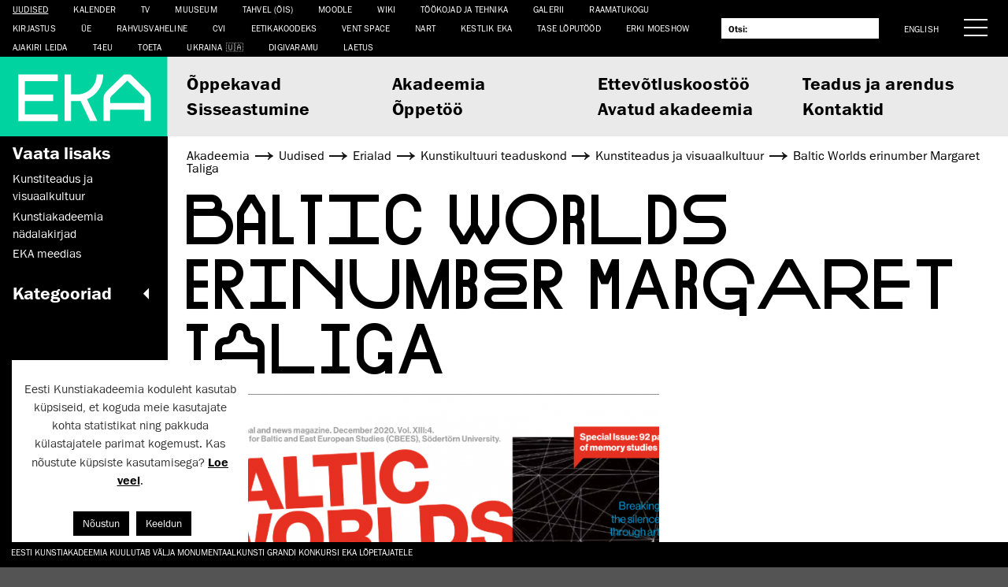

--- FILE ---
content_type: text/html; charset=UTF-8
request_url: https://www.artun.ee/et/baltic-worlds-erinumber-margaret-taliga/
body_size: 17153
content:
<!doctype html>
<html lang="et">
  <head>
  	<meta charset="utf-8">
  	<meta http-equiv="x-ua-compatible" content="ie=edge">
  	<meta name="viewport" content="width=device-width, initial-scale=1, shrink-to-fit=no">
  	<title>Baltic Worlds erinumber Margaret Taliga &mdash; Eesti Kunstiakadeemia</title>

<!-- The SEO Framework by Sybre Waaijer -->
<meta name="robots" content="max-snippet:-1,max-image-preview:large,max-video-preview:-1" />
<link rel="canonical" href="https://www.artun.ee/et/baltic-worlds-erinumber-margaret-taliga/" />
<link rel="shortlink" href="https://www.artun.ee/et/avaleht/?p=118190" />
<meta name="description" content="Ilmus ajakirja Baltic Worlds erinumber &ldquo;Lugedes vaikusi, p&otilde;imides ajalugusid&rdquo;, mille on toimetanud KVI teadur Margaret Tali ning Ieva Astahovska." />
<meta property="og:type" content="article" />
<meta property="og:locale" content="et_EE" />
<meta property="og:site_name" content="Eesti Kunstiakadeemia" />
<meta property="og:title" content="Baltic Worlds erinumber Margaret Taliga &mdash; Eesti Kunstiakadeemia" />
<meta property="og:description" content="Ilmus ajakirja Baltic Worlds erinumber &ldquo;Lugedes vaikusi, p&otilde;imides ajalugusid&rdquo;, mille on toimetanud KVI teadur Margaret Tali ning Ieva Astahovska. Rohke pildimaterjaliga erinumber kasvas v&auml;lja Eesti&#8230;" />
<meta property="og:url" content="https://www.artun.ee/et/baltic-worlds-erinumber-margaret-taliga/" />
<meta property="og:image" content="https://www.artun.ee/app/uploads/2021/02/Baltic-Worlds-cover.png" />
<meta property="og:image:width" content="749" />
<meta property="og:image:height" content="1049" />
<meta property="article:published_time" content="2021-02-01T09:16:44+00:00" />
<meta property="article:modified_time" content="2021-03-26T18:29:42+00:00" />
<meta property="article:publisher" content="https://www.facebook.com/Eestikunstiakadeemia" />
<meta name="twitter:card" content="summary_large_image" />
<meta name="twitter:site" content="@kunstiakadeemia" />
<meta name="twitter:title" content="Baltic Worlds erinumber Margaret Taliga &mdash; Eesti Kunstiakadeemia" />
<meta name="twitter:description" content="Ilmus ajakirja Baltic Worlds erinumber &ldquo;Lugedes vaikusi, p&otilde;imides ajalugusid&rdquo;, mille on toimetanud KVI teadur Margaret Tali ning Ieva Astahovska. Rohke pildimaterjaliga erinumber kasvas v&auml;lja Eesti&#8230;" />
<meta name="twitter:image" content="https://www.artun.ee/app/uploads/2021/02/Baltic-Worlds-cover.png" />
<meta name="google-site-verification" content="G0i9TAXZbSFZ9tyVSr-GaHDrNhkiRAdvq8898NoR3Ag" />
<script type="application/ld+json">{"@context":"https://schema.org","@graph":[{"@type":"WebSite","@id":"https://www.artun.ee/et/avaleht/#/schema/WebSite","url":"https://www.artun.ee/et/avaleht/","name":"Eesti Kunstiakadeemia","description":"Kunst Disain Arhitektuur Teadus","inLanguage":"et","potentialAction":{"@type":"SearchAction","target":{"@type":"EntryPoint","urlTemplate":"https://www.artun.ee/et/otsing/{search_term_string}/"},"query-input":"required name=search_term_string"},"publisher":{"@type":"Organization","@id":"https://www.artun.ee/et/avaleht/#/schema/Organization","name":"Eesti Kunstiakadeemia","url":"https://www.artun.ee/et/avaleht/"}},{"@type":"WebPage","@id":"https://www.artun.ee/et/baltic-worlds-erinumber-margaret-taliga/","url":"https://www.artun.ee/et/baltic-worlds-erinumber-margaret-taliga/","name":"Baltic Worlds erinumber Margaret Taliga &mdash; Eesti Kunstiakadeemia","description":"Ilmus ajakirja Baltic Worlds erinumber &ldquo;Lugedes vaikusi, p&otilde;imides ajalugusid&rdquo;, mille on toimetanud KVI teadur Margaret Tali ning Ieva Astahovska.","inLanguage":"et","isPartOf":{"@id":"https://www.artun.ee/et/avaleht/#/schema/WebSite"},"breadcrumb":{"@type":"BreadcrumbList","@id":"https://www.artun.ee/et/avaleht/#/schema/BreadcrumbList","itemListElement":[{"@type":"ListItem","position":1,"item":"https://www.artun.ee/et/avaleht/","name":"Eesti Kunstiakadeemia"},{"@type":"ListItem","position":2,"item":"https://www.artun.ee/et/kategooria/erialad/","name":"Rubriik: Erialad"},{"@type":"ListItem","position":3,"item":"https://www.artun.ee/et/kategooria/erialad/kunstikultuuri-teaduskond/","name":"Rubriik: Kunsti­kultuuri teaduskond"},{"@type":"ListItem","position":4,"item":"https://www.artun.ee/et/kategooria/erialad/kunstikultuuri-teaduskond/kunstiteadus/","name":"Rubriik: Kunstiteadus ja visuaalkultuur"},{"@type":"ListItem","position":5,"name":"Baltic Worlds erinumber Margaret Taliga"}]},"potentialAction":{"@type":"ReadAction","target":"https://www.artun.ee/et/baltic-worlds-erinumber-margaret-taliga/"},"datePublished":"2021-02-01T09:16:44+00:00","dateModified":"2021-03-26T18:29:42+00:00","author":{"@type":"Person","@id":"https://www.artun.ee/et/avaleht/#/schema/Person/2a58c10f375ea1d4d8def76a4cf213a9","name":"Andres Lõo"}}]}</script>
<!-- / The SEO Framework by Sybre Waaijer | 1.98ms meta | 0.04ms boot -->

<link rel='dns-prefetch' href='//client.crisp.chat' />
<link rel="alternate" type="application/rss+xml" title="Eesti Kunstiakadeemia &raquo; Baltic Worlds erinumber Margaret Taliga Kommentaaride RSS" href="https://www.artun.ee/et/baltic-worlds-erinumber-margaret-taliga/feed/" />
		<!-- This site uses the Google Analytics by ExactMetrics plugin v8.1.0 - Using Analytics tracking - https://www.exactmetrics.com/ -->
							<script src="//www.googletagmanager.com/gtag/js?id=G-J3KNK7PQBF"  data-cfasync="false" data-wpfc-render="false" type="text/javascript" async></script>
			<script data-cfasync="false" data-wpfc-render="false" type="text/javascript">
				var em_version = '8.1.0';
				var em_track_user = true;
				var em_no_track_reason = '';
								var ExactMetricsDefaultLocations = {"page_location":"https:\/\/www.artun.ee\/et\/baltic-worlds-erinumber-margaret-taliga\/"};
				if ( typeof ExactMetricsPrivacyGuardFilter === 'function' ) {
					var ExactMetricsLocations = (typeof ExactMetricsExcludeQuery === 'object') ? ExactMetricsPrivacyGuardFilter( ExactMetricsExcludeQuery ) : ExactMetricsPrivacyGuardFilter( ExactMetricsDefaultLocations );
				} else {
					var ExactMetricsLocations = (typeof ExactMetricsExcludeQuery === 'object') ? ExactMetricsExcludeQuery : ExactMetricsDefaultLocations;
				}

								var disableStrs = [
										'ga-disable-G-J3KNK7PQBF',
									];

				/* Function to detect opted out users */
				function __gtagTrackerIsOptedOut() {
					for (var index = 0; index < disableStrs.length; index++) {
						if (document.cookie.indexOf(disableStrs[index] + '=true') > -1) {
							return true;
						}
					}

					return false;
				}

				/* Disable tracking if the opt-out cookie exists. */
				if (__gtagTrackerIsOptedOut()) {
					for (var index = 0; index < disableStrs.length; index++) {
						window[disableStrs[index]] = true;
					}
				}

				/* Opt-out function */
				function __gtagTrackerOptout() {
					for (var index = 0; index < disableStrs.length; index++) {
						document.cookie = disableStrs[index] + '=true; expires=Thu, 31 Dec 2099 23:59:59 UTC; path=/';
						window[disableStrs[index]] = true;
					}
				}

				if ('undefined' === typeof gaOptout) {
					function gaOptout() {
						__gtagTrackerOptout();
					}
				}
								window.dataLayer = window.dataLayer || [];

				window.ExactMetricsDualTracker = {
					helpers: {},
					trackers: {},
				};
				if (em_track_user) {
					function __gtagDataLayer() {
						dataLayer.push(arguments);
					}

					function __gtagTracker(type, name, parameters) {
						if (!parameters) {
							parameters = {};
						}

						if (parameters.send_to) {
							__gtagDataLayer.apply(null, arguments);
							return;
						}

						if (type === 'event') {
														parameters.send_to = exactmetrics_frontend.v4_id;
							var hookName = name;
							if (typeof parameters['event_category'] !== 'undefined') {
								hookName = parameters['event_category'] + ':' + name;
							}

							if (typeof ExactMetricsDualTracker.trackers[hookName] !== 'undefined') {
								ExactMetricsDualTracker.trackers[hookName](parameters);
							} else {
								__gtagDataLayer('event', name, parameters);
							}
							
						} else {
							__gtagDataLayer.apply(null, arguments);
						}
					}

					__gtagTracker('js', new Date());
					__gtagTracker('set', {
						'developer_id.dNDMyYj': true,
											});
					if ( ExactMetricsLocations.page_location ) {
						__gtagTracker('set', ExactMetricsLocations);
					}
										__gtagTracker('config', 'G-J3KNK7PQBF', {"forceSSL":"true"} );
															window.gtag = __gtagTracker;										(function () {
						/* https://developers.google.com/analytics/devguides/collection/analyticsjs/ */
						/* ga and __gaTracker compatibility shim. */
						var noopfn = function () {
							return null;
						};
						var newtracker = function () {
							return new Tracker();
						};
						var Tracker = function () {
							return null;
						};
						var p = Tracker.prototype;
						p.get = noopfn;
						p.set = noopfn;
						p.send = function () {
							var args = Array.prototype.slice.call(arguments);
							args.unshift('send');
							__gaTracker.apply(null, args);
						};
						var __gaTracker = function () {
							var len = arguments.length;
							if (len === 0) {
								return;
							}
							var f = arguments[len - 1];
							if (typeof f !== 'object' || f === null || typeof f.hitCallback !== 'function') {
								if ('send' === arguments[0]) {
									var hitConverted, hitObject = false, action;
									if ('event' === arguments[1]) {
										if ('undefined' !== typeof arguments[3]) {
											hitObject = {
												'eventAction': arguments[3],
												'eventCategory': arguments[2],
												'eventLabel': arguments[4],
												'value': arguments[5] ? arguments[5] : 1,
											}
										}
									}
									if ('pageview' === arguments[1]) {
										if ('undefined' !== typeof arguments[2]) {
											hitObject = {
												'eventAction': 'page_view',
												'page_path': arguments[2],
											}
										}
									}
									if (typeof arguments[2] === 'object') {
										hitObject = arguments[2];
									}
									if (typeof arguments[5] === 'object') {
										Object.assign(hitObject, arguments[5]);
									}
									if ('undefined' !== typeof arguments[1].hitType) {
										hitObject = arguments[1];
										if ('pageview' === hitObject.hitType) {
											hitObject.eventAction = 'page_view';
										}
									}
									if (hitObject) {
										action = 'timing' === arguments[1].hitType ? 'timing_complete' : hitObject.eventAction;
										hitConverted = mapArgs(hitObject);
										__gtagTracker('event', action, hitConverted);
									}
								}
								return;
							}

							function mapArgs(args) {
								var arg, hit = {};
								var gaMap = {
									'eventCategory': 'event_category',
									'eventAction': 'event_action',
									'eventLabel': 'event_label',
									'eventValue': 'event_value',
									'nonInteraction': 'non_interaction',
									'timingCategory': 'event_category',
									'timingVar': 'name',
									'timingValue': 'value',
									'timingLabel': 'event_label',
									'page': 'page_path',
									'location': 'page_location',
									'title': 'page_title',
									'referrer' : 'page_referrer',
								};
								for (arg in args) {
																		if (!(!args.hasOwnProperty(arg) || !gaMap.hasOwnProperty(arg))) {
										hit[gaMap[arg]] = args[arg];
									} else {
										hit[arg] = args[arg];
									}
								}
								return hit;
							}

							try {
								f.hitCallback();
							} catch (ex) {
							}
						};
						__gaTracker.create = newtracker;
						__gaTracker.getByName = newtracker;
						__gaTracker.getAll = function () {
							return [];
						};
						__gaTracker.remove = noopfn;
						__gaTracker.loaded = true;
						window['__gaTracker'] = __gaTracker;
					})();
									} else {
										console.log("");
					(function () {
						function __gtagTracker() {
							return null;
						}

						window['__gtagTracker'] = __gtagTracker;
						window['gtag'] = __gtagTracker;
					})();
									}
			</script>
				<!-- / Google Analytics by ExactMetrics -->
		<script type="text/javascript">
/* <![CDATA[ */
window._wpemojiSettings = {"baseUrl":"https:\/\/s.w.org\/images\/core\/emoji\/15.0.3\/72x72\/","ext":".png","svgUrl":"https:\/\/s.w.org\/images\/core\/emoji\/15.0.3\/svg\/","svgExt":".svg","source":{"concatemoji":"https:\/\/www.artun.ee\/wp\/wp-includes\/js\/wp-emoji-release.min.js?ver=6.6-alpha-58113"}};
/*! This file is auto-generated */
!function(i,n){var o,s,e;function c(e){try{var t={supportTests:e,timestamp:(new Date).valueOf()};sessionStorage.setItem(o,JSON.stringify(t))}catch(e){}}function p(e,t,n){e.clearRect(0,0,e.canvas.width,e.canvas.height),e.fillText(t,0,0);var t=new Uint32Array(e.getImageData(0,0,e.canvas.width,e.canvas.height).data),r=(e.clearRect(0,0,e.canvas.width,e.canvas.height),e.fillText(n,0,0),new Uint32Array(e.getImageData(0,0,e.canvas.width,e.canvas.height).data));return t.every(function(e,t){return e===r[t]})}function u(e,t,n){switch(t){case"flag":return n(e,"\ud83c\udff3\ufe0f\u200d\u26a7\ufe0f","\ud83c\udff3\ufe0f\u200b\u26a7\ufe0f")?!1:!n(e,"\ud83c\uddfa\ud83c\uddf3","\ud83c\uddfa\u200b\ud83c\uddf3")&&!n(e,"\ud83c\udff4\udb40\udc67\udb40\udc62\udb40\udc65\udb40\udc6e\udb40\udc67\udb40\udc7f","\ud83c\udff4\u200b\udb40\udc67\u200b\udb40\udc62\u200b\udb40\udc65\u200b\udb40\udc6e\u200b\udb40\udc67\u200b\udb40\udc7f");case"emoji":return!n(e,"\ud83d\udc26\u200d\u2b1b","\ud83d\udc26\u200b\u2b1b")}return!1}function f(e,t,n){var r="undefined"!=typeof WorkerGlobalScope&&self instanceof WorkerGlobalScope?new OffscreenCanvas(300,150):i.createElement("canvas"),a=r.getContext("2d",{willReadFrequently:!0}),o=(a.textBaseline="top",a.font="600 32px Arial",{});return e.forEach(function(e){o[e]=t(a,e,n)}),o}function t(e){var t=i.createElement("script");t.src=e,t.defer=!0,i.head.appendChild(t)}"undefined"!=typeof Promise&&(o="wpEmojiSettingsSupports",s=["flag","emoji"],n.supports={everything:!0,everythingExceptFlag:!0},e=new Promise(function(e){i.addEventListener("DOMContentLoaded",e,{once:!0})}),new Promise(function(t){var n=function(){try{var e=JSON.parse(sessionStorage.getItem(o));if("object"==typeof e&&"number"==typeof e.timestamp&&(new Date).valueOf()<e.timestamp+604800&&"object"==typeof e.supportTests)return e.supportTests}catch(e){}return null}();if(!n){if("undefined"!=typeof Worker&&"undefined"!=typeof OffscreenCanvas&&"undefined"!=typeof URL&&URL.createObjectURL&&"undefined"!=typeof Blob)try{var e="postMessage("+f.toString()+"("+[JSON.stringify(s),u.toString(),p.toString()].join(",")+"));",r=new Blob([e],{type:"text/javascript"}),a=new Worker(URL.createObjectURL(r),{name:"wpTestEmojiSupports"});return void(a.onmessage=function(e){c(n=e.data),a.terminate(),t(n)})}catch(e){}c(n=f(s,u,p))}t(n)}).then(function(e){for(var t in e)n.supports[t]=e[t],n.supports.everything=n.supports.everything&&n.supports[t],"flag"!==t&&(n.supports.everythingExceptFlag=n.supports.everythingExceptFlag&&n.supports[t]);n.supports.everythingExceptFlag=n.supports.everythingExceptFlag&&!n.supports.flag,n.DOMReady=!1,n.readyCallback=function(){n.DOMReady=!0}}).then(function(){return e}).then(function(){var e;n.supports.everything||(n.readyCallback(),(e=n.source||{}).concatemoji?t(e.concatemoji):e.wpemoji&&e.twemoji&&(t(e.twemoji),t(e.wpemoji)))}))}((window,document),window._wpemojiSettings);
/* ]]> */
</script>
<style id='wp-emoji-styles-inline-css' type='text/css'>

	img.wp-smiley, img.emoji {
		display: inline !important;
		border: none !important;
		box-shadow: none !important;
		height: 1em !important;
		width: 1em !important;
		margin: 0 0.07em !important;
		vertical-align: -0.1em !important;
		background: none !important;
		padding: 0 !important;
	}
</style>
<link rel='stylesheet' id='wp-block-library-css' href='https://www.artun.ee/wp/wp-includes/css/dist/block-library/style.min.css?ver=6.6-alpha-58113' type='text/css' media='all' />
<style id='pdfemb-pdf-embedder-viewer-style-inline-css' type='text/css'>
.wp-block-pdfemb-pdf-embedder-viewer{max-width:none}

</style>
<style id='global-styles-inline-css' type='text/css'>
body{--wp--preset--color--black: #000000;--wp--preset--color--cyan-bluish-gray: #abb8c3;--wp--preset--color--white: #ffffff;--wp--preset--color--pale-pink: #f78da7;--wp--preset--color--vivid-red: #cf2e2e;--wp--preset--color--luminous-vivid-orange: #ff6900;--wp--preset--color--luminous-vivid-amber: #fcb900;--wp--preset--color--light-green-cyan: #7bdcb5;--wp--preset--color--vivid-green-cyan: #00d084;--wp--preset--color--pale-cyan-blue: #8ed1fc;--wp--preset--color--vivid-cyan-blue: #0693e3;--wp--preset--color--vivid-purple: #9b51e0;--wp--preset--gradient--vivid-cyan-blue-to-vivid-purple: linear-gradient(135deg,rgba(6,147,227,1) 0%,rgb(155,81,224) 100%);--wp--preset--gradient--light-green-cyan-to-vivid-green-cyan: linear-gradient(135deg,rgb(122,220,180) 0%,rgb(0,208,130) 100%);--wp--preset--gradient--luminous-vivid-amber-to-luminous-vivid-orange: linear-gradient(135deg,rgba(252,185,0,1) 0%,rgba(255,105,0,1) 100%);--wp--preset--gradient--luminous-vivid-orange-to-vivid-red: linear-gradient(135deg,rgba(255,105,0,1) 0%,rgb(207,46,46) 100%);--wp--preset--gradient--very-light-gray-to-cyan-bluish-gray: linear-gradient(135deg,rgb(238,238,238) 0%,rgb(169,184,195) 100%);--wp--preset--gradient--cool-to-warm-spectrum: linear-gradient(135deg,rgb(74,234,220) 0%,rgb(151,120,209) 20%,rgb(207,42,186) 40%,rgb(238,44,130) 60%,rgb(251,105,98) 80%,rgb(254,248,76) 100%);--wp--preset--gradient--blush-light-purple: linear-gradient(135deg,rgb(255,206,236) 0%,rgb(152,150,240) 100%);--wp--preset--gradient--blush-bordeaux: linear-gradient(135deg,rgb(254,205,165) 0%,rgb(254,45,45) 50%,rgb(107,0,62) 100%);--wp--preset--gradient--luminous-dusk: linear-gradient(135deg,rgb(255,203,112) 0%,rgb(199,81,192) 50%,rgb(65,88,208) 100%);--wp--preset--gradient--pale-ocean: linear-gradient(135deg,rgb(255,245,203) 0%,rgb(182,227,212) 50%,rgb(51,167,181) 100%);--wp--preset--gradient--electric-grass: linear-gradient(135deg,rgb(202,248,128) 0%,rgb(113,206,126) 100%);--wp--preset--gradient--midnight: linear-gradient(135deg,rgb(2,3,129) 0%,rgb(40,116,252) 100%);--wp--preset--font-size--small: 13px;--wp--preset--font-size--medium: 20px;--wp--preset--font-size--large: 36px;--wp--preset--font-size--x-large: 42px;--wp--preset--spacing--20: 0.44rem;--wp--preset--spacing--30: 0.67rem;--wp--preset--spacing--40: 1rem;--wp--preset--spacing--50: 1.5rem;--wp--preset--spacing--60: 2.25rem;--wp--preset--spacing--70: 3.38rem;--wp--preset--spacing--80: 5.06rem;--wp--preset--shadow--natural: 6px 6px 9px rgba(0, 0, 0, 0.2);--wp--preset--shadow--deep: 12px 12px 50px rgba(0, 0, 0, 0.4);--wp--preset--shadow--sharp: 6px 6px 0px rgba(0, 0, 0, 0.2);--wp--preset--shadow--outlined: 6px 6px 0px -3px rgba(255, 255, 255, 1), 6px 6px rgba(0, 0, 0, 1);--wp--preset--shadow--crisp: 6px 6px 0px rgba(0, 0, 0, 1);}body { margin: 0; }.wp-site-blocks > .alignleft { float: left; margin-right: 2em; }.wp-site-blocks > .alignright { float: right; margin-left: 2em; }.wp-site-blocks > .aligncenter { justify-content: center; margin-left: auto; margin-right: auto; }:where(.is-layout-flex){gap: 0.5em;}:where(.is-layout-grid){gap: 0.5em;}body .is-layout-flow > .alignleft{float: left;margin-inline-start: 0;margin-inline-end: 2em;}body .is-layout-flow > .alignright{float: right;margin-inline-start: 2em;margin-inline-end: 0;}body .is-layout-flow > .aligncenter{margin-left: auto !important;margin-right: auto !important;}body .is-layout-constrained > .alignleft{float: left;margin-inline-start: 0;margin-inline-end: 2em;}body .is-layout-constrained > .alignright{float: right;margin-inline-start: 2em;margin-inline-end: 0;}body .is-layout-constrained > .aligncenter{margin-left: auto !important;margin-right: auto !important;}body .is-layout-constrained > :where(:not(.alignleft):not(.alignright):not(.alignfull)){margin-left: auto !important;margin-right: auto !important;}body .is-layout-flex{display: flex;}body .is-layout-flex{flex-wrap: wrap;align-items: center;}body .is-layout-flex > *{margin: 0;}body .is-layout-grid{display: grid;}body .is-layout-grid > *{margin: 0;}body{padding-top: 0px;padding-right: 0px;padding-bottom: 0px;padding-left: 0px;}a:where(:not(.wp-element-button)){text-decoration: underline;}.wp-element-button, .wp-block-button__link{background-color: #32373c;border-width: 0;color: #fff;font-family: inherit;font-size: inherit;line-height: inherit;padding: calc(0.667em + 2px) calc(1.333em + 2px);text-decoration: none;}.has-black-color{color: var(--wp--preset--color--black) !important;}.has-cyan-bluish-gray-color{color: var(--wp--preset--color--cyan-bluish-gray) !important;}.has-white-color{color: var(--wp--preset--color--white) !important;}.has-pale-pink-color{color: var(--wp--preset--color--pale-pink) !important;}.has-vivid-red-color{color: var(--wp--preset--color--vivid-red) !important;}.has-luminous-vivid-orange-color{color: var(--wp--preset--color--luminous-vivid-orange) !important;}.has-luminous-vivid-amber-color{color: var(--wp--preset--color--luminous-vivid-amber) !important;}.has-light-green-cyan-color{color: var(--wp--preset--color--light-green-cyan) !important;}.has-vivid-green-cyan-color{color: var(--wp--preset--color--vivid-green-cyan) !important;}.has-pale-cyan-blue-color{color: var(--wp--preset--color--pale-cyan-blue) !important;}.has-vivid-cyan-blue-color{color: var(--wp--preset--color--vivid-cyan-blue) !important;}.has-vivid-purple-color{color: var(--wp--preset--color--vivid-purple) !important;}.has-black-background-color{background-color: var(--wp--preset--color--black) !important;}.has-cyan-bluish-gray-background-color{background-color: var(--wp--preset--color--cyan-bluish-gray) !important;}.has-white-background-color{background-color: var(--wp--preset--color--white) !important;}.has-pale-pink-background-color{background-color: var(--wp--preset--color--pale-pink) !important;}.has-vivid-red-background-color{background-color: var(--wp--preset--color--vivid-red) !important;}.has-luminous-vivid-orange-background-color{background-color: var(--wp--preset--color--luminous-vivid-orange) !important;}.has-luminous-vivid-amber-background-color{background-color: var(--wp--preset--color--luminous-vivid-amber) !important;}.has-light-green-cyan-background-color{background-color: var(--wp--preset--color--light-green-cyan) !important;}.has-vivid-green-cyan-background-color{background-color: var(--wp--preset--color--vivid-green-cyan) !important;}.has-pale-cyan-blue-background-color{background-color: var(--wp--preset--color--pale-cyan-blue) !important;}.has-vivid-cyan-blue-background-color{background-color: var(--wp--preset--color--vivid-cyan-blue) !important;}.has-vivid-purple-background-color{background-color: var(--wp--preset--color--vivid-purple) !important;}.has-black-border-color{border-color: var(--wp--preset--color--black) !important;}.has-cyan-bluish-gray-border-color{border-color: var(--wp--preset--color--cyan-bluish-gray) !important;}.has-white-border-color{border-color: var(--wp--preset--color--white) !important;}.has-pale-pink-border-color{border-color: var(--wp--preset--color--pale-pink) !important;}.has-vivid-red-border-color{border-color: var(--wp--preset--color--vivid-red) !important;}.has-luminous-vivid-orange-border-color{border-color: var(--wp--preset--color--luminous-vivid-orange) !important;}.has-luminous-vivid-amber-border-color{border-color: var(--wp--preset--color--luminous-vivid-amber) !important;}.has-light-green-cyan-border-color{border-color: var(--wp--preset--color--light-green-cyan) !important;}.has-vivid-green-cyan-border-color{border-color: var(--wp--preset--color--vivid-green-cyan) !important;}.has-pale-cyan-blue-border-color{border-color: var(--wp--preset--color--pale-cyan-blue) !important;}.has-vivid-cyan-blue-border-color{border-color: var(--wp--preset--color--vivid-cyan-blue) !important;}.has-vivid-purple-border-color{border-color: var(--wp--preset--color--vivid-purple) !important;}.has-vivid-cyan-blue-to-vivid-purple-gradient-background{background: var(--wp--preset--gradient--vivid-cyan-blue-to-vivid-purple) !important;}.has-light-green-cyan-to-vivid-green-cyan-gradient-background{background: var(--wp--preset--gradient--light-green-cyan-to-vivid-green-cyan) !important;}.has-luminous-vivid-amber-to-luminous-vivid-orange-gradient-background{background: var(--wp--preset--gradient--luminous-vivid-amber-to-luminous-vivid-orange) !important;}.has-luminous-vivid-orange-to-vivid-red-gradient-background{background: var(--wp--preset--gradient--luminous-vivid-orange-to-vivid-red) !important;}.has-very-light-gray-to-cyan-bluish-gray-gradient-background{background: var(--wp--preset--gradient--very-light-gray-to-cyan-bluish-gray) !important;}.has-cool-to-warm-spectrum-gradient-background{background: var(--wp--preset--gradient--cool-to-warm-spectrum) !important;}.has-blush-light-purple-gradient-background{background: var(--wp--preset--gradient--blush-light-purple) !important;}.has-blush-bordeaux-gradient-background{background: var(--wp--preset--gradient--blush-bordeaux) !important;}.has-luminous-dusk-gradient-background{background: var(--wp--preset--gradient--luminous-dusk) !important;}.has-pale-ocean-gradient-background{background: var(--wp--preset--gradient--pale-ocean) !important;}.has-electric-grass-gradient-background{background: var(--wp--preset--gradient--electric-grass) !important;}.has-midnight-gradient-background{background: var(--wp--preset--gradient--midnight) !important;}.has-small-font-size{font-size: var(--wp--preset--font-size--small) !important;}.has-medium-font-size{font-size: var(--wp--preset--font-size--medium) !important;}.has-large-font-size{font-size: var(--wp--preset--font-size--large) !important;}.has-x-large-font-size{font-size: var(--wp--preset--font-size--x-large) !important;}
.wp-block-navigation a:where(:not(.wp-element-button)){color: inherit;}
:where(.wp-block-post-template.is-layout-flex){gap: 1.25em;}:where(.wp-block-post-template.is-layout-grid){gap: 1.25em;}
:where(.wp-block-columns.is-layout-flex){gap: 2em;}:where(.wp-block-columns.is-layout-grid){gap: 2em;}
.wp-block-pullquote{font-size: 1.5em;line-height: 1.6;}
</style>
<link rel='stylesheet' id='cookie-law-info-css' href='https://www.artun.ee/app/plugins/cookie-law-info/legacy/public/css/cookie-law-info-public.css?ver=3.2.7' type='text/css' media='all' />
<link rel='stylesheet' id='cookie-law-info-gdpr-css' href='https://www.artun.ee/app/plugins/cookie-law-info/legacy/public/css/cookie-law-info-gdpr.css?ver=3.2.7' type='text/css' media='all' />
<link rel='stylesheet' id='mailerlite_forms.css-css' href='https://www.artun.ee/app/plugins/official-mailerlite-sign-up-forms/assets/css/mailerlite_forms.css?ver=1.7.13' type='text/css' media='all' />
<link rel='stylesheet' id='sharebear-css' href='https://www.artun.ee/app/plugins/sharebear-pro/assets/css/sharebear.css?ver=6.6-alpha-58113' type='text/css' media='all' />
<link rel='stylesheet' id='sage/main.css-css' href='https://www.artun.ee/app/themes/eka2017/dist/styles/main_d7f0586f.css' type='text/css' media='all' />
<script type="text/javascript" src="https://www.artun.ee/app/plugins/google-analytics-dashboard-for-wp/assets/js/frontend-gtag.min.js?ver=8.1.0" id="exactmetrics-frontend-script-js" async="async" data-wp-strategy="async"></script>
<script data-cfasync="false" data-wpfc-render="false" type="text/javascript" id='exactmetrics-frontend-script-js-extra'>/* <![CDATA[ */
var exactmetrics_frontend = {"js_events_tracking":"true","download_extensions":"zip,mp3,mpeg,pdf,docx,pptx,xlsx,rar","inbound_paths":"[{\"path\":\"\\\/go\\\/\",\"label\":\"affiliate\"},{\"path\":\"\\\/recommend\\\/\",\"label\":\"affiliate\"}]","home_url":"https:\/\/www.artun.ee","hash_tracking":"false","v4_id":"G-J3KNK7PQBF"};/* ]]> */
</script>
<script type="text/javascript" src="https://www.artun.ee/wp/wp-includes/js/jquery/jquery.min.js?ver=3.7.1" id="jquery-core-js"></script>
<script type="text/javascript" id="jquery-migrate-js-before">
/* <![CDATA[ */
jQuery.migrateMute = true;
/* ]]> */
</script>
<script type="text/javascript" src="https://www.artun.ee/wp/wp-includes/js/jquery/jquery-migrate.min.js?ver=3.4.1" id="jquery-migrate-js"></script>
<script type="text/javascript" id="cookie-law-info-js-extra">
/* <![CDATA[ */
var Cli_Data = {"nn_cookie_ids":[],"cookielist":[],"non_necessary_cookies":[],"ccpaEnabled":"","ccpaRegionBased":"","ccpaBarEnabled":"","strictlyEnabled":["necessary","obligatoire"],"ccpaType":"gdpr","js_blocking":"1","custom_integration":"","triggerDomRefresh":"","secure_cookies":""};
var cli_cookiebar_settings = {"animate_speed_hide":"500","animate_speed_show":"500","background":"#FFF","border":"#b1a6a6c2","border_on":"","button_1_button_colour":"#000000","button_1_button_hover":"#000000","button_1_link_colour":"#fff","button_1_as_button":"1","button_1_new_win":"","button_2_button_colour":"#333","button_2_button_hover":"#292929","button_2_link_colour":"#000000","button_2_as_button":"","button_2_hidebar":"1","button_3_button_colour":"#000000","button_3_button_hover":"#000000","button_3_link_colour":"#ffffff","button_3_as_button":"1","button_3_new_win":"","button_4_button_colour":"#000","button_4_button_hover":"#000000","button_4_link_colour":"#333333","button_4_as_button":"","button_7_button_colour":"#61a229","button_7_button_hover":"#4e8221","button_7_link_colour":"#fff","button_7_as_button":"1","button_7_new_win":"","font_family":"inherit","header_fix":"","notify_animate_hide":"1","notify_animate_show":"","notify_div_id":"#cookie-law-info-bar","notify_position_horizontal":"right","notify_position_vertical":"bottom","scroll_close":"","scroll_close_reload":"","accept_close_reload":"","reject_close_reload":"","showagain_tab":"1","showagain_background":"#fff","showagain_border":"#000","showagain_div_id":"#cookie-law-info-again","showagain_x_position":"0px","text":"#333333","show_once_yn":"","show_once":"10000","logging_on":"","as_popup":"","popup_overlay":"1","bar_heading_text":"","cookie_bar_as":"widget","popup_showagain_position":"bottom-right","widget_position":"left"};
var log_object = {"ajax_url":"https:\/\/www.artun.ee\/wp\/wp-admin\/admin-ajax.php"};
/* ]]> */
</script>
<script type="text/javascript" src="https://www.artun.ee/app/plugins/cookie-law-info/legacy/public/js/cookie-law-info-public.js?ver=3.2.7" id="cookie-law-info-js"></script>
<link rel="https://api.w.org/" href="https://www.artun.ee/wp-json/" /><link rel="alternate" type="application/json" href="https://www.artun.ee/wp-json/wp/v2/posts/118190" /><link rel="EditURI" type="application/rsd+xml" title="RSD" href="https://www.artun.ee/wp/xmlrpc.php?rsd" />
<link rel="alternate" type="application/json+oembed" href="https://www.artun.ee/wp-json/oembed/1.0/embed?url=https%3A%2F%2Fwww.artun.ee%2Fet%2Fbaltic-worlds-erinumber-margaret-taliga%2F" />
<link rel="alternate" type="text/xml+oembed" href="https://www.artun.ee/wp-json/oembed/1.0/embed?url=https%3A%2F%2Fwww.artun.ee%2Fet%2Fbaltic-worlds-erinumber-margaret-taliga%2F&#038;format=xml" />
            <!-- MailerLite Universal -->
            <script>
                (function (m, a, i, l, e, r) {
                    m['MailerLiteObject'] = e;

                    function f() {
                        var c = {a: arguments, q: []};
                        var r = this.push(c);
                        return "number" != typeof r ? r : f.bind(c.q);
                    }

                    f.q = f.q || [];
                    m[e] = m[e] || f.bind(f.q);
                    m[e].q = m[e].q || f.q;
                    r = a.createElement(i);
                    var _ = a.getElementsByTagName(i)[0];
                    r.async = 1;
                    r.src = l + '?' + (~~(new Date().getTime() / 10000000));
                    _.parentNode.insertBefore(r, _);
                })(window, document, 'script', 'https://static.mailerlite.com/js/universal.js', 'ml');

                var ml_account = ml('accounts', '415261', 'x2p8o5g3l4', 'load');
            </script>
            <!-- End MailerLite Universal -->
        <meta name="facebook-domain-verification" content="fo0ortt0zbgq34wpq7tjdl5g3vm6gk" />		<style>
			.algolia-search-highlight {
				background-color: #fffbcc;
				border-radius: 2px;
				font-style: normal;
			}
		</style>
				<style type="text/css" id="wp-custom-css">
			.wp-block-media-text__media img {
	height: auto !important;
}

.has-small-line-height {
	line-height: 1.4285rem !important;
}

.ua-flag::after {
  content: "\1F1FA\1F1E6";
	margin-left: 5px;
}

		</style>
		  	<link rel="icon" href="https://www.artun.ee/app/themes/eka2017/dist/images/favicon_7b1b3580.ico" type="image/x-icon" />
    <script type="text/javascript">
    	function getLangCode () { 
    		return "et";
    	}
    </script>
	<!-- Facebook Pixel Code -->
	<script>
	!function(f,b,e,v,n,t,s)
	{if(f.fbq)return;n=f.fbq=function(){n.callMethod?
	n.callMethod.apply(n,arguments):n.queue.push(arguments)};
	if(!f._fbq)f._fbq=n;n.push=n;n.loaded=!0;n.version='2.0';
	n.queue=[];t=b.createElement(e);t.async=!0;
	t.src=v;s=b.getElementsByTagName(e)[0];
	s.parentNode.insertBefore(t,s)}(window,document,'script',
	'https://connect.facebook.net/en_US/fbevents.js');
	fbq('init', '1666785060034847');
	fbq('init', '961938747341902');
	fbq('track', 'PageView');
	</script>
	<noscript>
	<img height="1" width="1"
	src="https://www.facebook.com/tr?id=1666785060034847&ev=PageView&noscript=1"
	/>
	<img height="1" width="1" 
	src="https://www.facebook.com/tr?id=961938747341902&ev=PageView
	&noscript=1"/>
	</noscript>
	<!-- End Facebook Pixel Code -->
	</head>
  <body class="post-template-default single single-post postid-118190 single-format-standard wp-embed-responsive baltic-worlds-erinumber-margaret-taliga app-data index-data singular-data single-data single-post-data single-post-baltic-worlds-erinumber-margaret-taliga-data">
    <div class="ui right vertical inverted menu sidebar desktop-tablet-only" id="mobile-right-sidebar">
      <a href="https://accounts.google.com/o/oauth2/auth?scope=https%3A%2F%2Fwww.googleapis.com%2Fauth%2Fuserinfo.email+https%3A%2F%2Fwww.googleapis.com%2Fauth%2Fuserinfo.profile&state=468c12f9eb&redirect_uri=https%3A%2F%2Fwww.artun.ee%2Fapp%2Fplugins%2Feka-user-management%2Flogin.php&response_type=code&client_id=125836874115.apps.googleusercontent.com&hd=artun.ee" title="Logi sisse" class="item">Logi sisse</a><a  href="https://www.artun.ee/en/home/"  class="lang-item lang-item-775 lang-item-en no-translation lang-item-first item menu-english">English</a></li>
<a  href="https://www.artun.ee/sisseastumine/tere-tulemast/"  class="item menu-sisseastumine">Sisseastumine</a></li>
<a  href="/erialad"  class="item menu-erialad">Erialad</a></li>
<a  href="/kontaktid"  class="item menu-kontaktid">Kontaktid</a></li>
<a  href="https://www.artun.ee/akadeemia/akadeemiast/tutvustus/"  class="item menu-akadeemia">Akadeemia</a></li>
<a  href="/oppimine"  class="item menu-oppimine">Õppimine</a></li>
<a  href="https://www.artun.ee/teadus-ja-arendus/teadus/teadustegevus/"  class="item menu-teadus-ja-arendus">Teadus ja arendus</a></li>
<a  href="/avatud-akadeemia"  class="item menu-avatud-akadeemia">Avatud Akadeemia</a></li>
<a  href="https://tahvel.edu.ee/#/"  class="black-bg-menu-item item menu-tahvel-ois">Tahvel (ÕIS)</a></li>
<a  href="https://moodle.artun.ee/"  class="black-bg-menu-item item menu-moodle">Moodle</a></li>
    </div>
    <div class="ui top vertical inverted grey menu sidebar mobile-only" id="mobile-top-sidebar">
      <a href="https://accounts.google.com/o/oauth2/auth?scope=https%3A%2F%2Fwww.googleapis.com%2Fauth%2Fuserinfo.email+https%3A%2F%2Fwww.googleapis.com%2Fauth%2Fuserinfo.profile&state=468c12f9eb&redirect_uri=https%3A%2F%2Fwww.artun.ee%2Fapp%2Fplugins%2Feka-user-management%2Flogin.php&response_type=code&client_id=125836874115.apps.googleusercontent.com&hd=artun.ee" title="Logi sisse" class="item">Logi sisse</a><a  href="https://www.artun.ee/en/home/"  class="lang-item lang-item-775 lang-item-en no-translation lang-item-first item menu-english">English</a></li>
<a  href="https://www.artun.ee/sisseastumine/tere-tulemast/"  class="item menu-sisseastumine">Sisseastumine</a></li>
<a  href="/erialad"  class="item menu-erialad">Erialad</a></li>
<a  href="/kontaktid"  class="item menu-kontaktid">Kontaktid</a></li>
<a  href="https://www.artun.ee/akadeemia/akadeemiast/tutvustus/"  class="item menu-akadeemia">Akadeemia</a></li>
<a  href="/oppimine"  class="item menu-oppimine">Õppimine</a></li>
<a  href="https://www.artun.ee/teadus-ja-arendus/teadus/teadustegevus/"  class="item menu-teadus-ja-arendus">Teadus ja arendus</a></li>
<a  href="/avatud-akadeemia"  class="item menu-avatud-akadeemia">Avatud Akadeemia</a></li>
<a  href="https://tahvel.edu.ee/#/"  class="black-bg-menu-item item menu-tahvel-ois">Tahvel (ÕIS)</a></li>
<a  href="https://moodle.artun.ee/"  class="black-bg-menu-item item menu-moodle">Moodle</a></li>
    </div>
    <header id="main-header grey-bg z9">
	<div class="ui fluid container grey-bg z9">
		<div class="ui mobile only middle aligned grid grey-bg z9">
			<div class="centered row grey-bg z9">
				<div class="four wide column grey-bg z9">
					<a href="https://www.artun.ee/et/avaleht/">
				    	<img class="ui fluid image z9" alt="Logo of the Estonian Academy of Arts" src="https://www.artun.ee/app/themes/eka2017/dist/images/estonian-academy-arts-logo_c0a1f5b2.svg">
					</a>
				</div>
				<div class="six wide column grey-bg z9">
					<form class="ui mini form" method="get" id="searchform" action="https://www.artun.ee/">
						<div class="ui fluid input ml1">
							<input type="text" class="field" name="s" id="s" placeholder="Otsi:" />
						</div>
					</form>
				</div>
				<div class="two wide column grey-bg z9">
				    <a href="javascript:;" class="launch item open button z9 hamburger hamburger--boring js-hamburger">
				        <div class="hamburger-box align-bottom">
				          <div class="hamburger-inner black"></div>
				        </div>
				    </a>
				</div>
			</div>
		</div>
		<nav class="ui inverted mini menu" id="ticker-nav">
			<div class="fitted item">
				<div class="newsticker"><ul id="newsticker"><li><a style="color: #fff;" href="https://www.artun.ee/et/monumentaalkunsti-grandi-konkurss/">Eesti Kunstiakadeemia kuulutab välja monumentaalkunsti grandi konkursi EKA lõpetajatele</a></li><li><a style="color: #fff;" href="https://www.artun.ee/et/eka-jagas-2025-aasta-loome-teadus-oppe-ja-kolleegipreemiaid/">EKA jagas 2025. aasta loome-, teadus-, õppe- ja kolleegipreemiaid</a></li><li><a style="color: #fff;" href="https://www.artun.ee/et/leida-kevadnumber-ootab-kaastoid/">Leida kevadnumber ootab kaastöid</a></li><li><a style="color: #fff;" href="https://www.artun.ee/et/kalender/fotograafia-tudengite-naitus-kus-te-me-kursis/">Fotograafia tudengite näitus „Kus te? Me kursis.“</a></li><li><a style="color: #fff;" href="https://www.artun.ee/et/kalender/seminar-kuidas-kirjutada-tanapaeval-euroopa-visuaalkunstide-ajalugu-mis-oleks-kaasavam-riikideulene-ja-polufooniline/">Seminar: Kuidas kirjutada tänapäeval Euroopa visuaalkunstide ajalugu, mis oleks kaasavam, riikideülene ja polüfooniline?</a></li></ul></div>	
			</div>
		</nav>
		<nav class="ui inverted mini menu z9" id="secondary-nav">
			<div class="ui grid z9">
			  	<a  href="https://www.artun.ee/et/akadeemia/uudised/"  class="active item menu-uudised">Uudised</a></li>
<a  href="/oppimine/kalender"  class="item menu-kalender">Kalender</a></li>
<a  href="https://tv.artun.ee/"  class="item menu-tv">TV</a></li>
<a  href="https://www.artun.ee/muuseum/"  class="item menu-muuseum">Muuseum</a></li>
<a  href="https://tahvel.edu.ee/#/"  class="item menu-tahvel-ois">Tahvel (ÕIS)</a></li>
<a  href="https://moodle.artun.ee/"  class="item menu-moodle">Moodle</a></li>
<a  href="https://wiki.artun.ee/"  class="item menu-wiki">WIKI</a></li>
<a  href="https://www.artun.ee/oppimine/tookojad/"  class="item menu-tookojad-ja-tehnika">Töökojad ja tehnika</a></li>
<a  href="https://www.artun.ee/et/eka-naitused/"  class="item menu-galerii">Galerii</a></li>
<a  href="https://www.artun.ee/et/raamatukogu/"  class="item menu-raamatukogu">Raamatukogu</a></li>
<a  href="https://www.artun.ee/et/kirjastamine/"  class="item menu-kirjastus">Kirjastus</a></li>
<a  href="https://www.artun.ee/oppimine/tudengielu/uliopilasesindus/"  class="item menu-ue">ÜE</a></li>
<a  href="/akadeemia/rahvusvaheline/"  class="item menu-rahvusvaheline">Rahvusvaheline</a></li>
<a  href="https://www.artun.ee/et/eka-cvi/"  class="item menu-cvi">CVI</a></li>
<a  href="https://www.artun.ee/et/akadeemia/too/vaimne-heaolu/"  class="item menu-eetikakoodeks">EETIKAKOODEKS</a></li>
<a  href="https://www.artun.ee/et/erialad/kaasaegne-kunst/vent-space/"  class="item menu-vent-space">Vent Space</a></li>
<a  href="https://www.nart.ee/et/"  class="item menu-nart">NART</a></li>
<a  href="https://www.artun.ee/et/akadeemia/kestlik-eka/"  class="item menu-kestlik-eka">Kestlik EKA</a></li>
<a  href="https://www.artun.ee/eka-naitused/tase/"  class="item menu-tase-loputood">TASE lõputööd</a></li>
<a  href="https://www.artun.ee/erki-moeshow/"  class="item menu-erki-moeshow">ERKI Moeshow</a></li>
<a  href="https://leida.artun.ee/et"  class="item menu-ajakiri-leida">Ajakiri LEIDA</a></li>
<a  href="https://www.artun.ee/et/akadeemia/rahvusvaheline/t4eu/"  class="item menu-t4eu">T4EU</a></li>
<a  href="https://sihtasutus.artun.ee/"  class="item menu-toeta">TOETA</a></li>
<a  href="https://www.artun.ee/et/ukraine/"  class="ua-flag item menu-ukraina">Ukraina</a></li>
<a  href="http://eka.access.preservica.com/"  class="item menu-digivaramu">Digivaramu</a></li>
<a  href="http://laetus.artun.ee/"  class="item menu-laetus">LAETUS</a></li>
		    </div>
	    	<div class="menu right z9" id="language-menu">
			    <div class="vertically fitted item z9"><form class="ui form" method="get" id="searchform" action="https://www.artun.ee/et/">
	<div class="ui micro input">
		<input type="text" class="field" name="s" id="s" placeholder="Otsi:" />
	</div>
</form></div>
			    <a  href="https://www.artun.ee/en/home/"  class="lang-item lang-item-775 lang-item-en no-translation lang-item-first item menu-english">English</a></li>
			    <a href="javascript:;" class="launch vertically fitted item open button z9 hamburger hamburger--boring js-hamburger">
			        <div class="hamburger-box z9">
			          <div class="hamburger-inner"></div>
			        </div>
			    </a>
		    </div>
		</nav>
		<div class="ui doubling stackable computer only tablet only grid grey-bg">
			<div class="two wide computer four wide tablet middle aligned column">
				<a href="https://www.artun.ee/et/avaleht/">
					<img class="ui fluid image" alt="Logo of the Estonian Academy of Arts" src="https://www.artun.ee/app/themes/eka2017/dist/images/estonian-academy-arts-logo_c0a1f5b2.svg">
				</a>
			</div>
			<div class="ten wide computer eight wide tablet middle aligned column">
				<nav class="ui four column doubling grid compact menu" id="primary-nav">
					<a  href="/erialad"  class="item fitted item column menu-oppekavad">Õppekavad</a></li>
<a  href="https://www.artun.ee/akadeemia/akadeemiast/tutvustus/"  class="item fitted item column menu-akadeemia">Akadeemia</a></li>
<a  href="https://www.artun.ee/et/teadus-ja-arendus/koostoo/ettevotluskoostoo/"  class="item fitted item column menu-ettevotluskoostoo">Ettevõtluskoostöö</a></li>
<a  href="/teadus-ja-arendus/teadus/teadustegevus/"  class="item fitted item column menu-teadus-ja-arendus">Teadus ja arendus</a></li>
<a  href="/sisseastumine"  class="item fitted item column menu-sisseastumine">Sisseastumine</a></li>
<a  href="https://www.artun.ee/oppimine/akadeemiline-kalender/"  class="item fitted item column menu-oppetoo">Õppetöö</a></li>
<a  href="/avatud-akadeemia"  class="item fitted item column menu-avatud-akadeemia">Avatud akadeemia</a></li>
<a  href="/kontaktid"  class="item fitted item column menu-kontaktid">Kontaktid</a></li>
				</nav>
			</div>
		</div>
	</div>
</header>
    <div class="pusher">
      <main role="document">
                         <div class="ui fluid container">
          <div class="ui fluid container">
  <div class="ui stackable doubling grid">
    <div class="two wide computer four wide tablet column">
      <div class="ui massive borderless fluid vertical inverted accordion sidebar-menu menu h100" id="page-menu">
  <div class="item">
    <div class="header">
      Vaata lisaks    </div>
    <div class="menu">
    <a href="https://www.artun.ee/et/erialad/kunstiteadus/instituut/" class="item">Kunstiteadus ja visuaalkultuur</a><a  href="https://www.artun.ee/et/akadeemia/uudised/kunstiakadeemia-nadalakirjad/"  class="item menu-kunstiakadeemia-nadalakirjad">Kunstiakadeemia nädalakirjad</a></li>
<a  href="https://www.artun.ee/et/akadeemia/uudised/kunstiakadeemia-meedias/"  class="item menu-eka-meedias">EKA meedias</a></li>
    </div>
  </div>
  <div class="item">
    <a class="drop title header">
      <i class="dropdown icon"></i>Kategooriad    </a>
    <div class="content">
      <div class="menu">
        <a class="item" href="https://www.artun.ee/et/kategooria/erialad/disainiteaduskond/aksessuaaridisain___et/">Aksessuaaridisain</a><a class="item" href="https://www.artun.ee/et/kategooria/erialad/vabade-kunstide-teaduskond/animatsioon/">Animatsioon</a><a class="item" href="https://www.artun.ee/et/kategooria/erialad/arhitektuuriteaduskond/arhitektuur-ja-linnaplaneerimine/">Arhitektuur ja linnaplaneerimine</a><a class="item" href="https://www.artun.ee/et/kategooria/erialad/arhitektuuriteaduskond/">Arhitektuuri&shy;teaduskond</a><a class="item" href="https://www.artun.ee/et/kategooria/erialad/avatud-akadeemia/">Avatud akadeemia</a><a class="item" href="https://www.artun.ee/et/kategooria/erialad/disainiteaduskond/disain-ja-tootearendus/">Design and Technology Futures</a><a class="item" href="https://www.artun.ee/et/kategooria/erialad/disainiteaduskond/disain-ja-innovatsioon/">Disain ja innovatsioon</a><a class="item" href="https://www.artun.ee/et/kategooria/erialad/disainiteaduskond/">Disaini­­teaduskond</a><a class="item" href="https://www.artun.ee/et/kategooria/doktorikool-et/">Doktorikool</a><a class="item" href="https://www.artun.ee/et/kategooria/erialad/doktorikool-erialad/">Doktorikool</a><a class="item" href="https://www.artun.ee/et/kategooria/erialad/disainiteaduskond/ehte-ja-sepakunst/">Ehte- ja sepakunst</a><a class="item" href="https://www.artun.ee/et/kategooria/erialad/">Erialad</a><a class="item" href="https://www.artun.ee/et/kategooria/erialad/disainiteaduskond/moedisain/erki/">ERKI Moeshow</a><a class="item" href="https://www.artun.ee/et/kategooria/erialad/vabade-kunstide-teaduskond/fotograafia/">Fotograafia</a><a class="item" href="https://www.artun.ee/et/kategooria/tugistruktuurid/galerii/">Galerii</a><a class="item" href="https://www.artun.ee/et/kategooria/erialad/vabade-kunstide-teaduskond/graafika/">Graafika</a><a class="item" href="https://www.artun.ee/et/kategooria/erialad/disainiteaduskond/graafiline-disain/">Graafiline disain</a><a class="item" href="https://www.artun.ee/et/kategooria/tugistruktuurid/haldusosakond/">Haldusosakond ja töökojad</a><a class="item" href="https://www.artun.ee/et/kategooria/erialad/vabade-kunstide-teaduskond/installatsioon-ja-skulptuur/">Installatsioon ja skulptuur</a><a class="item" href="https://www.artun.ee/et/kategooria/tugistruktuurid/infotehnoloogia-talitus/">IT osakond</a><a class="item" href="https://www.artun.ee/et/kategooria/jatkusuutliku-disaini-labor/">Jätkusuutliku disaini labor</a><a class="item" href="https://www.artun.ee/et/kategooria/erialad/vabade-kunstide-teaduskond/joonistamine/">Joonistamine</a><a class="item" href="https://www.artun.ee/et/kategooria/erialad/vabade-kunstide-teaduskond/kaasaegne-kunst/">Kaasaegne kunst</a><a class="item" href="https://www.artun.ee/et/kategooria/erialad/disainiteaduskond/keraamika/">Keraamika</a><a class="item" href="https://www.artun.ee/et/kategooria/erialad/disainiteaduskond/klaas/">Klaas</a><a class="item" href="https://www.artun.ee/et/kategooria/tugistruktuurid/kommunikatsiooniosakond-tugistruktuurid/">Kommunikatsiooniosakond</a><a class="item" href="https://www.artun.ee/et/kategooria/erialad/kunstikultuuri-teaduskond/kunstiharidus/">Kunstiharidus</a><a class="item" href="https://www.artun.ee/et/kategooria/erialad/kunstikultuuri-teaduskond/kunstiteadus/">Kunstiteadus ja visuaalkultuur</a><a class="item" href="https://www.artun.ee/et/kategooria/erialad/kunstikultuuri-teaduskond/">Kunsti­kultuuri teaduskond</a><a class="item" href="https://www.artun.ee/et/kategooria/erialad/vabade-kunstide-teaduskond/maal/">Maal</a><a class="item" href="https://www.artun.ee/et/kategooria/erialad/disainiteaduskond/moedisain/">Moedisain</a><a class="item" href="https://www.artun.ee/et/kategooria/erialad/kunstikultuuri-teaduskond/muinsuskaitse-ja-restaureerimine/">Muinsus­kaitse ja konserveerimine</a><a class="item" href="https://www.artun.ee/et/kategooria/tugistruktuurid/muuseum/">Muuseum</a><a class="item" href="https://www.artun.ee/et/kategooria/tugistruktuurid/zoppeosakond/">Õppeosakond</a><a class="item" href="https://www.artun.ee/et/kategooria/tugistruktuurid/raamatukogu/">Raamatukogu</a><a class="item" href="https://www.artun.ee/et/kategooria/tugistruktuurid/rahandusosakond/">Rahandusosakond</a><a class="item" href="https://www.artun.ee/et/kategooria/tugistruktuurid/rektoraat/">Rektoraat</a><a class="item" href="https://www.artun.ee/et/kategooria/erialad/arhitektuuriteaduskond/sisearhitektuur/">Sisearhitektuur</a><a class="item" href="https://www.artun.ee/et/kategooria/erialad/vabade-kunstide-teaduskond/stsenograafia/">Stsenograafia</a><a class="item" href="https://www.artun.ee/et/kategooria/erialad/vabade-kunstide-teaduskond/tasapinnaliste-tehnoloogiate-tehnokeskus/">Tasapinnaliste tehnoloogiate tehnokeskus</a><a class="item" href="https://www.artun.ee/et/kategooria/tugistruktuurid/teadus-ja-arendusosakond/">Teadus- ja arendusosakond</a><a class="item" href="https://www.artun.ee/et/kategooria/erialad/vabade-kunstide-teaduskond/tegevuskunst/">Tegevuskunst</a><a class="item" href="https://www.artun.ee/et/kategooria/erialad/disainiteaduskond/tekstiilidisain/">Tekstiilidisain</a><a class="item" href="https://www.artun.ee/et/kategooria/erialad/disainiteaduskond/tootedisain/">Tootedisain</a><a class="item" href="https://www.artun.ee/et/kategooria/tugistruktuurid/">Tugistruktuurid</a><a class="item" href="https://www.artun.ee/et/kategooria/tugistruktuurid/uliopilasesindus/">Üli&shy;õpilas&shy;esindus</a><a class="item" href="https://www.artun.ee/et/kategooria/uncategorized-et/">Uncategorized</a><a class="item" href="https://www.artun.ee/et/kategooria/erialad/arhitektuuriteaduskond/urbanistika/">Urbanistika</a><a class="item" href="https://www.artun.ee/et/kategooria/erialad/vabade-kunstide-teaduskond/uusmeedia/">Uusmeedia</a><a class="item" href="https://www.artun.ee/et/kategooria/erialad/vabade-kunstide-teaduskond/">Vabade kunstide teaduskond</a><a class="item" href="https://www.artun.ee/et/kategooria/tugistruktuurid/valissuhete-osakond/">Välissuhete osakond</a>      </div>
    </div>
  </div>
</div>
    </div>
    <div class="ten wide computer eight wide tablet column">
      <div class="ui basic segment">
        <div class="ui breadcrumb breadcrumbs" typeof="BreadcrumbList" vocab="https://schema.org/">
	<!-- Breadcrumb NavXT 7.3.1 -->
<span property="itemListElement" typeof="ListItem"><a property="item" typeof="WebPage" title="Mine Akadeemia." href="https://www.artun.ee/et/akadeemia/" class="post post-page"><span property="name">Akadeemia</span></a><meta property="position" content="1"></span><i class="ekachevron icon"></i><span property="itemListElement" typeof="ListItem"><a property="item" typeof="WebPage" title="Mine Uudised." href="https://www.artun.ee/et/akadeemia/uudised/" class="post-root post post-post"><span property="name">Uudised</span></a><meta property="position" content="2"></span><i class="ekachevron icon"></i><span property="itemListElement" typeof="ListItem"><a property="item" typeof="WebPage" title="Mine rubriigi Erialad arhiivi." href="https://www.artun.ee/et/kategooria/erialad/" class="taxonomy category"><span property="name">Erialad</span></a><meta property="position" content="3"></span><i class="ekachevron icon"></i><span property="itemListElement" typeof="ListItem"><a property="item" typeof="WebPage" title="Mine rubriigi Kunsti­kultuuri teaduskond arhiivi." href="https://www.artun.ee/et/kategooria/erialad/kunstikultuuri-teaduskond/" class="taxonomy category"><span property="name">Kunsti­kultuuri teaduskond</span></a><meta property="position" content="4"></span><i class="ekachevron icon"></i><span property="itemListElement" typeof="ListItem"><a property="item" typeof="WebPage" title="Mine rubriigi Kunstiteadus ja visuaalkultuur arhiivi." href="https://www.artun.ee/et/kategooria/erialad/kunstikultuuri-teaduskond/kunstiteadus/" class="taxonomy category"><span property="name">Kunstiteadus ja visuaalkultuur</span></a><meta property="position" content="5"></span><i class="ekachevron icon"></i><span property="itemListElement" typeof="ListItem"><a property="item" typeof="WebPage" title="Mine Baltic Worlds erinumber Margaret Taliga." href="https://www.artun.ee/et/baltic-worlds-erinumber-margaret-taliga/" class="post post-post current-item"><span property="name">Baltic Worlds erinumber Margaret Taliga</span></a><meta property="position" content="6"></span></div>
        <header>
          <h1 class="entry-title">Baltic Worlds erinumber Margaret Taliga</h1>
        </header>

        
        <div class="ui five column stackable grid">
          <div class="three wide computer five wide tablet mobile column">
            <article class="entry-content">
              <div class="ui basic segment pl0 pr0 pt0"><img width="600" height="900" src="https://www.artun.ee/app/uploads/2021/02/Baltic-Worlds-cover-600x900.png" class="ui image" alt="" decoding="async" fetchpriority="high" /><h6 class="img-caption">Baltic Worlds erinumber "Lugedes vaikusi, põimides ajalugusid"</h6></div><p><strong>Ilmus ajakirja Baltic Worlds erinumber &#8220;Lugedes vaikusi, põimides ajalugusid&#8221;</strong>, mille on toimetanud <strong>KVI teadur Margaret Tali ning Ieva Astahovska</strong>.</p>
<p>Rohke pildimaterjaliga erinumber kasvas välja <strong>Eesti Kunstiakadeemias korraldatud interdistsiplinaarsest konverentsist &#8220;Vaikuse prismad&#8221;</strong> (21.-22.02.2020). Kaastööd keskenduvad mahavaikitud ajalugude rekonstrueerimise võimalustele ning vähemuste ja naiste perspektiividele 20. sajandi laiendatud Balti regiooni ajaloos.</p>
<p>Ajakiri toob esile kunstiliste praktikate eelised ja eripära mineviku vaikustega tegelemisel. Artiklite autorid on kunstnikud <strong>Zuzanna Hertzberg, Kati Roover, Paulina Pukytė, Lia Dostlieva, Andrii Dostliev </strong>ning<strong> uurijad Giedrė Jankevičiūtė, Elisabeth Kovtiak, Jan Miklas-Frankowski</strong> ja <strong>Rasa Goštautaitė, samuti Margaret Tali </strong>ning <strong>KVI doktorant </strong>ja <strong>teadussekretär Annika Toots. </strong></p>
<p><a href="http://balticworlds.com/wp-content/uploads/2021/01/BW-2020-4-OA-VERSION-pdf.pdf"><strong>Baltic Worlds&#8217;i erinumber</strong></a></p>
            </article>

            <div class="ui basic segment pl0">
              <h5 class="sb-title mb05">Jaga sõpradega:</h5>
<div class='sb-content sb-shortcode'><div class='sharebear sb-outlined sb-filled sb-medium'><a title='Share on Facebook' class='sb-icon sb-facebook' href='http://www.facebook.com/sharer/sharer.php?u=https%3A%2F%2Fwww.artun.ee%2Fet%2Fbaltic-worlds-erinumber-margaret-taliga%2F&title=Baltic+Worlds+erinumber+Margaret+Taliga'><i class='facebook icon' aria-hidden='true'></i></a><a title='Share on Twitter' class='sb-icon sb-twitter' href='http://twitter.com/share?text=Baltic+Worlds+erinumber+Margaret+Taliga&url=https%3A%2F%2Fwww.artun.ee%2Fet%2Fbaltic-worlds-erinumber-margaret-taliga%2F&via=kunstiakadeemia'><i class='twitter icon' aria-hidden='true'></i></a><a title='Share on LinkedIn' class='sb-icon sb-linkedin' href='http://www.linkedin.com/shareArticle?mini=true&url=https%3A%2F%2Fwww.artun.ee%2Fet%2Fbaltic-worlds-erinumber-margaret-taliga%2F&title=Baltic+Worlds+erinumber+Margaret+Taliga&source=https%3A%2F%2Fwww.artun.ee%2Fwp'><i class='linkedin icon' aria-hidden='true'></i></a></div></div>              <p class="pt1">Postitas Andres Lõo<br />Viimati muudetud <time class="updated" datetime="2021-02-01T09:16:44+00:00">1. veebruar 2021</time></p>              <div class="ui grid">
                <a href="https://www.artun.ee/et/erialad/kunstiteadus/instituut/" class="category-link mr2">Kunstiteadus ja visuaalkultuur</a>              </div>
            </div>

          </div>
        </div>
      </div>
                </div>
  </div>
</div>
    </div>
                </main>
            <footer class="ui footer green-bg">
	<div class="ui fluid container" id="footer-menu">
		<div class="ui stackable doubling grid">
			<div class="two wide four wide tablet column">
				<div class="ui basic segment">
	<div class="ui massive vertical social menu">
		<div class="header horizontally fitted item">Oleme sotsiaalsed</div>
		<a  target="_blank" href="https://www.facebook.com/Eestikunstiakadeemia"  class="item fitted item column menu-facebook">Facebook</a></li>
<a  target="_blank" href="https://www.instagram.com/eka_estonian_academy_of_arts/"  class="item fitted item column menu-instagram">Instagram</a></li>
<a  target="_blank" href="https://twitter.com/ArtAcademyEKA"  class="item fitted item column menu-twitter">Twitter</a></li>
<a  target="_blank" href="https://www.linkedin.com/school/estonianacademyofarts/"  class="item fitted item column menu-linkedin">LinkedIn</a></li>
<a  target="_blank" href="https://www.flickr.com/photos/186486287@N05/albums"  class="item fitted item column menu-flickr">Flickr</a></li>
<a  target="_blank" href="http://vimeo.com/artun/"  class="item fitted item column menu-vimeo">Vimeo</a></li>
<a  target="_blank" href="https://www.youtube.com/channel/UCL0V3XR8iViHNtRYDK5G1yQ"  class="item fitted item column menu-youtube">YouTube</a></li>
	</div>
</div>
			</div>
			<div class="two wide four wide tablet column">
				<div class="ui basic segment">
	<div class="ui massive vertical menu">
		<div class="header horizontally fitted item">Eesti Kunstiakadeemia</div>
	  	<div class="fitted item">
				    			<a href="https://goo.gl/maps/V3Rr3pt3uDA2" target="_blank">Põhja puiestee 7</a>
				    		</div><div class="fitted item">
				    			<a href="https://goo.gl/maps/V3Rr3pt3uDA2" target="_blank">Tallinn 10412</a>
				    		</div><div class="fitted item">
				    			<a href="mailto:artun@artun.ee" target="_blank">artun@artun.ee</a>
				    		</div><div class="fitted item">
				    			<a href="" target="_blank">+372 6267301</a>
				    		</div>	  	<div class="header horizontally fitted item"><a href="#" class="joinnewsletter">
	Liitu uudiskirjaga!</a></div>
	</div>
</div>
			</div>
			<div class="right floated two wide computer four wide tablet column"></div>
		</div>
	</div>
	<div class="ui fluid container" id="copyright">
		<div class="ui basic segment desktop-tablet-only">
			<nav class="ui secondary menu" id="footer-copyright-menu">
				<div class="menu">
				  	<a  href="/"  class="active item fitted item column menu-artun-ee-2024">Artun.ee 2024</a></li>
<a  href="https://www.artun.ee/et/eka-kasutustingimused-ja-privaatsuspoliitika/"  class="item fitted item column menu-kasutustingimused-ja-privaatsuspoliitika">Kasutustingimused ja privaatsuspoliitika</a></li>
	    		</div>
			</nav>
		</div>
		<div class="ui basic segment mobile-only white-bg">
			<nav class="ui small secondary three item menu" id="footer-copyright-mobile-menu">
			  	<a  href="/"  class="active item fitted item column menu-artun-ee-2024">Artun.ee 2024</a></li>
<a  href="https://www.artun.ee/et/eka-kasutustingimused-ja-privaatsuspoliitika/"  class="item fitted item column menu-kasutustingimused-ja-privaatsuspoliitika">Kasutustingimused ja privaatsuspoliitika</a></li>
			</nav>
		</div>
	</div>
</footer>
      <!--googleoff: all--><div id="cookie-law-info-bar" data-nosnippet="true"><span>Eesti Kunstiakadeemia koduleht kasutab küpsiseid, et koguda meie kasutajate kohta statistikat ning pakkuda külastajatele parimat kogemust. Kas nõustute küpsiste kasutamisega? <a href="https://www.artun.ee/et/eka-kasutustingimused-ja-privaatsuspoliitika/" id="CONSTANT_OPEN_URL" target="_blank" class="cli-plugin-main-link">Loe veel</a>.<br />
<br />
<a role='button' data-cli_action="accept" id="cookie_action_close_header" class="medium cli-plugin-button cli-plugin-main-button cookie_action_close_header cli_action_button wt-cli-accept-btn">Nõustun</a> <a href="https://www.artun.ee/eka-kasutustingimused-ja-privaatsuspoliitika/" id="CONSTANT_OPEN_URL" class="medium cli-plugin-button cli-plugin-main-button cookie_action_close_header_reject cli_action_button wt-cli-reject-btn" data-cli_action="reject">Keeldun</a></span></div><div id="cookie-law-info-again" data-nosnippet="true"><span id="cookie_hdr_showagain">Küpsised</span></div><div class="cli-modal" data-nosnippet="true" id="cliSettingsPopup" tabindex="-1" role="dialog" aria-labelledby="cliSettingsPopup" aria-hidden="true">
  <div class="cli-modal-dialog" role="document">
	<div class="cli-modal-content cli-bar-popup">
		  <button type="button" class="cli-modal-close" id="cliModalClose">
			<svg class="" viewBox="0 0 24 24"><path d="M19 6.41l-1.41-1.41-5.59 5.59-5.59-5.59-1.41 1.41 5.59 5.59-5.59 5.59 1.41 1.41 5.59-5.59 5.59 5.59 1.41-1.41-5.59-5.59z"></path><path d="M0 0h24v24h-24z" fill="none"></path></svg>
			<span class="wt-cli-sr-only">Close</span>
		  </button>
		  <div class="cli-modal-body">
			<div class="cli-container-fluid cli-tab-container">
	<div class="cli-row">
		<div class="cli-col-12 cli-align-items-stretch cli-px-0">
			<div class="cli-privacy-overview">
				<h4>Privacy Overview</h4>				<div class="cli-privacy-content">
					<div class="cli-privacy-content-text">This website uses cookies to improve your experience while you navigate through the website. Out of these cookies, the cookies that are categorized as necessary are stored on your browser as they are essential for the working of basic functionalities of the website. We also use third-party cookies that help us analyze and understand how you use this website. These cookies will be stored in your browser only with your consent. You also have the option to opt-out of these cookies. But opting out of some of these cookies may have an effect on your browsing experience.</div>
				</div>
				<a class="cli-privacy-readmore" aria-label="Show more" role="button" data-readmore-text="Show more" data-readless-text="Show less"></a>			</div>
		</div>
		<div class="cli-col-12 cli-align-items-stretch cli-px-0 cli-tab-section-container">
												<div class="cli-tab-section">
						<div class="cli-tab-header">
							<a role="button" tabindex="0" class="cli-nav-link cli-settings-mobile" data-target="necessary" data-toggle="cli-toggle-tab">
								Necessary							</a>
															<div class="wt-cli-necessary-checkbox">
									<input type="checkbox" class="cli-user-preference-checkbox"  id="wt-cli-checkbox-necessary" data-id="checkbox-necessary" checked="checked"  />
									<label class="form-check-label" for="wt-cli-checkbox-necessary">Necessary</label>
								</div>
								<span class="cli-necessary-caption">Always Enabled</span>
													</div>
						<div class="cli-tab-content">
							<div class="cli-tab-pane cli-fade" data-id="necessary">
								<div class="wt-cli-cookie-description">
									Necessary cookies are absolutely essential for the website to function properly. This category only includes cookies that ensures basic functionalities and security features of the website. These cookies do not store any personal information.								</div>
							</div>
						</div>
					</div>
																	<div class="cli-tab-section">
						<div class="cli-tab-header">
							<a role="button" tabindex="0" class="cli-nav-link cli-settings-mobile" data-target="non-necessary" data-toggle="cli-toggle-tab">
								Non-necessary							</a>
															<div class="cli-switch">
									<input type="checkbox" id="wt-cli-checkbox-non-necessary" class="cli-user-preference-checkbox"  data-id="checkbox-non-necessary" checked='checked' />
									<label for="wt-cli-checkbox-non-necessary" class="cli-slider" data-cli-enable="Enabled" data-cli-disable="Disabled"><span class="wt-cli-sr-only">Non-necessary</span></label>
								</div>
													</div>
						<div class="cli-tab-content">
							<div class="cli-tab-pane cli-fade" data-id="non-necessary">
								<div class="wt-cli-cookie-description">
									Any cookies that may not be particularly necessary for the website to function and is used specifically to collect user personal data via analytics, ads, other embedded contents are termed as non-necessary cookies. It is mandatory to procure user consent prior to running these cookies on your website.								</div>
							</div>
						</div>
					</div>
										</div>
	</div>
</div>
		  </div>
		  <div class="cli-modal-footer">
			<div class="wt-cli-element cli-container-fluid cli-tab-container">
				<div class="cli-row">
					<div class="cli-col-12 cli-align-items-stretch cli-px-0">
						<div class="cli-tab-footer wt-cli-privacy-overview-actions">
						
															<a id="wt-cli-privacy-save-btn" role="button" tabindex="0" data-cli-action="accept" class="wt-cli-privacy-btn cli_setting_save_button wt-cli-privacy-accept-btn cli-btn">SAVE &amp; ACCEPT</a>
													</div>
						
					</div>
				</div>
			</div>
		</div>
	</div>
  </div>
</div>
<div class="cli-modal-backdrop cli-fade cli-settings-overlay"></div>
<div class="cli-modal-backdrop cli-fade cli-popupbar-overlay"></div>
<!--googleon: all--><script type="text/javascript">var algolia = {"debug":false,"application_id":"FZOJJZOJSG","search_api_key":"4fc41fbb4de5d66192261fc56ae6c235","powered_by_enabled":false,"query":"","autocomplete":{"sources":[{"index_id":"posts_eka_contacts","index_name":"wp_posts_eka_contacts","label":"Kontaktid","admin_name":"Kontaktid","position":0,"max_suggestions":3,"tmpl_suggestion":"autocomplete-post-suggestion","enabled":true},{"index_id":"posts_post","index_name":"wp_posts_post","label":"Postitused","admin_name":"Postitused","position":1,"max_suggestions":3,"tmpl_suggestion":"autocomplete-post-suggestion","enabled":true},{"index_id":"posts_eka_calendar","index_name":"wp_posts_eka_calendar","label":"Kalender","admin_name":"Kalender","position":2,"max_suggestions":3,"tmpl_suggestion":"autocomplete-post-suggestion","enabled":true},{"index_id":"posts_page","index_name":"wp_posts_page","label":"Lehed","admin_name":"Lehed","position":3,"max_suggestions":3,"tmpl_suggestion":"autocomplete-post-suggestion","enabled":true},{"index_id":"posts_eka_open","index_name":"wp_posts_eka_open","label":"Avatud Akadeemia","admin_name":"Avatud Akadeemia","position":4,"max_suggestions":3,"tmpl_suggestion":"autocomplete-post-suggestion","enabled":true},{"index_id":"posts_eka_project","index_name":"wp_posts_eka_project","label":"Galeriid","admin_name":"Galeriid","position":5,"max_suggestions":3,"tmpl_suggestion":"autocomplete-post-suggestion","enabled":true}],"input_selector":"input[name='s']:not(.no-autocomplete):not(#adminbar-search)"},"indices":{"searchable_posts":{"name":"wp_searchable_posts","id":"searchable_posts","enabled":true,"replicas":[]},"posts_post":{"name":"wp_posts_post","id":"posts_post","enabled":true,"replicas":[]},"posts_page":{"name":"wp_posts_page","id":"posts_page","enabled":true,"replicas":[]},"posts_eka_calendar":{"name":"wp_posts_eka_calendar","id":"posts_eka_calendar","enabled":true,"replicas":[]},"posts_eka_open":{"name":"wp_posts_eka_open","id":"posts_eka_open","enabled":true,"replicas":[]},"posts_eka_contacts":{"name":"wp_posts_eka_contacts","id":"posts_eka_contacts","enabled":true,"replicas":[]},"posts_eka_project":{"name":"wp_posts_eka_project","id":"posts_eka_project","enabled":true,"replicas":[]}}};</script><script type="text/javascript" src="https://www.artun.ee/app/plugins/sharebear-pro/assets/js/sharebear.js?ver=6.6-alpha-58113" id="sharebear-js"></script>
<script type="text/javascript" id="crisp-js-before">
/* <![CDATA[ */
    window.$crisp=[];
    if (!window.CRISP_RUNTIME_CONFIG) {
      window.CRISP_RUNTIME_CONFIG = {}
    }

    if (!window.CRISP_RUNTIME_CONFIG.locale) {
      window.CRISP_RUNTIME_CONFIG.locale = 'et'
    }

    CRISP_WEBSITE_ID = '94e12213-d197-48af-8e09-f9af087378e4';
/* ]]> */
</script>
<script type="text/javascript"  async src="https://client.crisp.chat/l.js?ver=20251229" id="crisp-js"></script>
<script type="text/javascript" src="https://www.artun.ee/app/themes/eka2017/dist/scripts/main_d7f0586f.js" id="sage/main.js-js"></script>
    </div>
  </body>
</html>


--- FILE ---
content_type: image/svg+xml
request_url: https://www.artun.ee/app/themes/eka2017/dist/images/estonian-academy-arts-logo_c0a1f5b2.svg
body_size: 446
content:
<svg width="229" height="108" viewBox="0 0 229 108" version="1.1" xmlns="http://www.w3.org/2000/svg"><g id="Page-1" stroke="none" stroke-width="1" fill="none" fill-rule="evenodd"><g id="Avaleht-2" transform="translate(0 -37)"><g id="logo" transform="translate(0 37)"><path id="Rectangle-Copy-3" fill="#00D2A0" d="M0 0h229v108H0z"/><g id="EKA_logo_black_cmyk" transform="translate(25 24)" fill="#FFF"><g id="Group-5" transform="translate(63)"><path d="M114.144 22.93L90.377.01H81.41L57.642 22.93c-2.69 2.515-4.037 6.11-4.037 9.527v30.47h8.97v-15.28h46.637v15.28h8.968v-30.47c0-3.416-1.345-7.012-4.036-9.528zm-4.697 15.73H62.81v-6.203c0-1.08.538-2.248 1.435-3.147L86.128 8.28l21.885 21.031c.896.9 1.434 2.068 1.434 3.147v6.202z" id="Fill-1"/><path d="M53.182.01h-8.968c0 15.1-11.839 26.963-26.907 26.963h-8.07V.01H.266v62.916h8.97V35.962h8.07c1.615 0 3.14-.09 4.754-.269l13.005 27.233H45.11l-14.17-29.57C43.854 28.142 53.181 15.65 53.181.01" id="Fill-3"/></g><path id="Fill-6" d="M0 63h54v-9H9V36h38.7v-9H9V9h45V0H0z"/></g></g></g></g></svg>